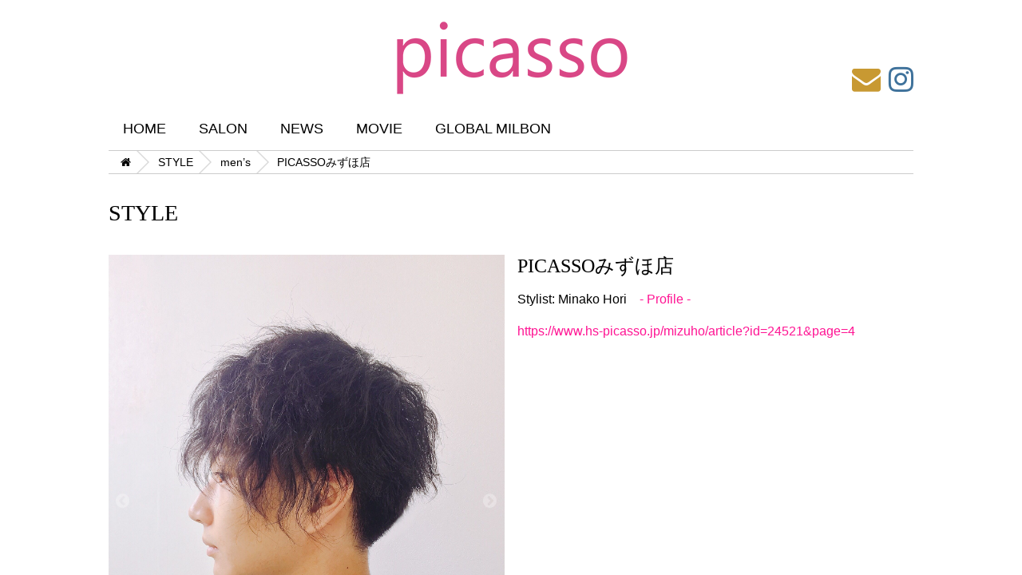

--- FILE ---
content_type: text/html; charset=utf-8
request_url: https://www.hs-picasso.jp/browse?id=25682
body_size: 11129
content:
<!doctype html>
<html lang="ja">
<head prefix="og: http://ogp.me/ns# fb: http://ogp.me/ns/fb# article: http://ogp.me/ns/article#">
<meta charset="utf-8">
<meta http-equiv="X-UA-Compatible"    content="IE=edge">
<title>PICASSOみずほ店  - 美容室ピカソ picasso</title>
<meta name="viewport"                 content="initial-scale=1">
<meta name="format-detection"         content="telephone=no">
<meta name="format-detection"         content="address=no">
<meta name="application-name"         content="swifty2">
<meta name="Targeted Geographic Area" content="Japan">
<meta name="generator"                content="fuga">
<meta name="author"                   content="美容室 picasso">
<meta property="fb:app_id"            content="">
<meta property="og:type"              content="article">
<meta property="og:title"             content="PICASSOみずほ店  - 美容室ピカソ picasso">
<meta property="og:site_name"         content="美容室ピカソ picasso">
<meta property="article:publisher"    content="美容室 picasso">
<!-- Twitter card も入れる？ -->
    <meta name="google-site-verification" content="aR_cMmPRhnZ6kmv7mTVS7JZ4EZcwCEJAG96K9b_gqlM" />
<link rel="alternate" type="application/rss+xml" title="美容室ピカソ picasso" href="/news_feed.rss" />
<link rel="apple-touch-icon" href="/photo/image/clip/12693/original/apple-touch-icon-precomposed.png?1451263323">
<script src="https://use.fontawesome.com/9e789611aa.js"></script>
<link rel="stylesheet" href="/stylesheets/assets/picasso/style.css?v=2019073101">
</head>
<!-- このサイトはIE9未満では正しく表示されません。 -->
<!--[if lt IE 9]>
<body id="ie8">
<![endif]-->
<!--[if IE 9]>
<body id="ie9">
<![endif]-->
<!--[if (gt IE 10)|!(IE)]><!-->
<body>
<!--<![endif]-->
<!-- タッチデバイス用ナビゲーション -->
<aside id="tnav">
    <ul id="scrooler">
        <li>- MENU</li>
        <li>
            <a href="/bs_renderer/home?wkey=de7d071b77011172ff6e1a0b43923411">HOME</a>
        </li>
        <li>
                    SALON
                    <ul>
                        <li>
                            <a href="/fix?id=4591&amp;wkey=de7d071b77011172ff6e1a0b43923411">各店舗ご紹介</a>
                        </li>
                        <li>
                            <a href="/home?wkey=0edb54018cd1a6609375629269429a54">picasso forti</a>
                        </li>
                        <li>
                            <a href="/home?wkey=a361a2806f5f4fb0b0b99d10e3e61d6b">PICASSO こあら店</a>
                        </li>
                        <li>
                            <a href="/home?wkey=fb5c0a7bb49688c46a55743e734c684a">PICASSO ほなみ店</a>
                        </li>
                        <li>
                            <a href="/home?wkey=f24ee6653e0a4c0be961295ac5e52da2">PICASSO 三川店</a>
                        </li>
                        <li>
                            <a href="/home?wkey=2a0e4569abdd2b85cbf75f21477db9da">ever Green</a>
                        </li>
                    </ul>
        </li>
        <li>
            <a href="/news_list?id=1242&amp;wkey=de7d071b77011172ff6e1a0b43923411">NEWS</a>
        </li>
        <li>
                    <a href="/fix?id=28670&amp;wkey=de7d071b77011172ff6e1a0b43923411">MOVIE</a>
        </li>
        <li>
                    <a href="/fix?id=22268&amp;wkey=de7d071b77011172ff6e1a0b43923411">GLOBAL MILBON</a>
        </li>
    <li>
    </li>

    </ul>
</aside>
<!-- 主ウインドウ -->
<div id="body">
    <div class="scrooler">
<!-- サイトヘッダー -->
        <!-- このサイトはIE9未満では正しく表示されません。 -->
        <!--[if lt IE 9]>
        <p id="browserupgrade">あなたは<strong>古いブラウザ</strong>をご利用のようです。安心してインターネットをお楽しみいただくために<a href="http://browsehappy.com/">最新のブラウザにアップグレード</a>してください。このサイトは古いブラウザでは正しく表示されません。</p>
        <![endif]-->
        <header id="header">
            <div class="container">
                <div id="header_img">
                    <a href="/home?wkey=de7d071b77011172ff6e1a0b43923411" id="brand"><img src="/photo/image/clip/89333/original/logo2022.png?1661491544" alt="logo mark"></a>
                    <a id="tnav_open_btn"><i class="fa fa-bars"></i><span>MENU</span></a>
                </div>
                <div id="header_add">
                    <div id="sns_links">
                        <a href="mailto:picasso.headoffice@gmail.com"><i class="fa fa-envelope"></i></a>

                        <a href="https://www.instagram.com/picasso_headoffice/?hl=ja" target="_blank"><i class="fa fa-instagram"></i></a>
                        
                        
                    </div>
                    <div id="address">
                    </div>
                </div>
            </div>
        </header>

<!-- グローバルナビゲーション -->
        <nav id="gnav">
            <div class="container">
                <div>
                    <i id="gnav_prev" class="fa fa-chevron-circle-left"></i>
                    <div id="gnav_wrapper">
                        <ul>
        <li>
            <a href="/bs_renderer/home?wkey=de7d071b77011172ff6e1a0b43923411">HOME</a>
        </li>
        <li>
                    SALON
                    <ul>
                        <li>
                            <a href="/fix?id=4591&amp;wkey=de7d071b77011172ff6e1a0b43923411">各店舗ご紹介</a>
                        </li>
                        <li>
                            <a href="/home?wkey=0edb54018cd1a6609375629269429a54">picasso forti</a>
                        </li>
                        <li>
                            <a href="/home?wkey=a361a2806f5f4fb0b0b99d10e3e61d6b">PICASSO こあら店</a>
                        </li>
                        <li>
                            <a href="/home?wkey=fb5c0a7bb49688c46a55743e734c684a">PICASSO ほなみ店</a>
                        </li>
                        <li>
                            <a href="/home?wkey=f24ee6653e0a4c0be961295ac5e52da2">PICASSO 三川店</a>
                        </li>
                        <li>
                            <a href="/home?wkey=2a0e4569abdd2b85cbf75f21477db9da">ever Green</a>
                        </li>
                    </ul>
        </li>
        <li>
            <a href="/news_list?id=1242&amp;wkey=de7d071b77011172ff6e1a0b43923411">NEWS</a>
        </li>
        <li>
                    <a href="/fix?id=28670&amp;wkey=de7d071b77011172ff6e1a0b43923411">MOVIE</a>
        </li>
        <li>
                    <a href="/fix?id=22268&amp;wkey=de7d071b77011172ff6e1a0b43923411">GLOBAL MILBON</a>
        </li>
    <li>
    </li>

                        </ul>
                    </div>
                    <i id="gnav_next" class="fa fa-chevron-circle-right"></i>
                </div>
            </div>
        </nav>
<!-- パンくずリスト -->
        <aside id="breadcrumbs">
            <div class="container">
                <ol>
                    <li><a href="/home"><i class="fa fa-home"></i></a></li>
                    <li><a href="/collcetions?id=1244">STYLE </a></li>
                    <li><a href="/galleries?id=3712">men’s</a></li>
                    <li class="active">
                        PICASSOみずほ店 
                    </li>
                </ol>
            </div>
        </aside>
<!-- メインコンテナ -->
        <div id="main_wrap" class="gallery">
            <div class="container">
<!-- 主エリア -->
<!--
                <main id="main">
-->
                    <h1>STYLE </h1>
                    <article id="article" class="wrapper">
                        <div class="col-1p2">
                            <div id="gallery">
                                <ul>
                                    <li>
                                        <img src="/photo/image/clip/67396/original/49A92B21-88DD-4C14-950A-938F7EA0496C.jpg?1544837720" alt="">
                                    </li>
                                </ul>
                                <div id="gallery_prev"><i class="fa fa-chevron-circle-left"></i></div>
                                <div id="gallery_next"><i class="fa fa-chevron-circle-right"></i></div>
                            </div>
                        </div>
                        <div class="col-1p2">
                            <header>
                                <h1>PICASSOみずほ店 </h1>
                            </header>
                            <div id="contents">
                                <p>Stylist: Minako Hori　<a href="http://www.hs-picasso.jp/mizuho/staff?id=213">- Profile -</a></p>
<p><a href="https://www.hs-picasso.jp/mizuho/article?id=24521&amp;page=4">https://www.hs-picasso.jp/mizuho/article?id=24521&amp;page=4</a></p>
                            </div>
                        </div>
                    </article>
<!--
                </main>
-->
<!-- サイドエリア -->
            </div>
        </div>
<!-- サイトフッター -->
        <footer id="footer">
            <div class="container">
                <p>株式会社 アトリエ ピカソ 山形県庄内地方(酒田市・鶴岡市・東田川郡三川町)で５店舗を展開する美容室・美容院・ヘアサロングループです。</p>
                <small>2022 美容室 picasso</small>
            </div>
        </footer>
    </div>
</div>
<!-- common javascript -->
<div id="gotop"><i class="fa fa-angle-up"></i></div>
<script src="https://ajax.googleapis.com/ajax/libs/jquery/2.1.4/jquery.min.js"></script>
<script>window.jQuery || document.write('<script src="/javascripts/assets/vendor/jquery-2.1.4.min.js"><\/script>')</script>
<script src="/javascripts/assets/vendor/jquery.mobile.v1.4.5.touch.min.js"></script>
<script src="/javascripts/assets/picasso/picasso.js"></script>
<script src="/javascripts/assets/picasso/navigation.js"></script>
<!-- Global site tag (gtag.js) - Google Analytics -->
<script async src="https://www.googletagmanager.com/gtag/js?id=G-XH4RS7J0HJ"></script>
<script>
  window.dataLayer = window.dataLayer || [];
  function gtag(){dataLayer.push(arguments);}
  gtag('js', new Date());

  gtag('config', 'G-XH4RS7J0HJ');
</script>

<!-- page specific javascript -->
<script src="/javascripts/assets/picasso/gallery.js"></script>
<!-- social net javascript -->
<div id="fb-root"></div>
<script>
(function(d, s, id) {
  var js, fjs = d.getElementsByTagName(s)[0];
  if (d.getElementById(id)) return;
  js = d.createElement(s); js.id = id;
  js.src = "https://connect.facebook.net/ja_JP/sdk.js#xfbml=1&version=v2.0";
  fjs.parentNode.insertBefore(js, fjs);
}(document, 'script', 'facebook-jssdk'));
</script>
<script>!function(d,s,id){var js,fjs=d.getElementsByTagName(s)[0],p=/^http:/.test(d.location)?'http':'https';if(!d.getElementById(id)){js=d.createElement(s);js.id=id;js.src=p+'://platform.twitter.com/widgets.js';fjs.parentNode.insertBefore(js,fjs);}}(document, 'script', 'twitter-wjs');</script>

<!-- google maps javascript -->

</body>
</html>


--- FILE ---
content_type: text/css
request_url: https://www.hs-picasso.jp/stylesheets/assets/picasso/style.css?v=2019073101
body_size: 25040
content:
/*! sanitize.css | CC0 Public Domain | github.com/jonathantneal/sanitize.css */
pre,textarea{overflow:auto}
[hidden],audio:not([controls]),template{display:none}
details,main,summary{display:block}
input[type=number]{width:auto}
input[type=search]{-webkit-appearance:textfield}
input[type=search]::-webkit-search-cancel-button,input[type=search]::-webkit-search-decoration{-webkit-appearance:none}
progress{display:inline-block}
small{font-size:75%}
textarea{resize:vertical}
[unselectable]{-webkit-user-select:none;-moz-user-select:none;-ms-user-select:none;user-select:none}
*,::after,::before{box-sizing:inherit;border-style:solid;border-width:0}
*{font-size:inherit;line-height:inherit;margin:0;padding:0}
::after,::before{text-decoration:inherit;vertical-align:inherit}
:root{-ms-overflow-style:-ms-autohiding-scrollbar;overflow-y:scroll;-webkit-text-size-adjust:100%;-ms-text-size-adjust:100%;text-size-adjust:100%;box-sizing:border-box;cursor:default;font:16px/1.5 sans-serif;text-rendering:optimizeLegibility}
a{text-decoration:none}
audio,canvas,iframe,img,svg,video{vertical-align:middle}
button,input,select,textarea{background-color:transparent;color:inherit;font-family:inherit;font-style:inherit;font-weight:inherit;min-height:1.5em}
code,kbd,pre,samp{font-family:monospace,monospace}
nav ol,nav ul{list-style:none}
select{-moz-appearance:none;-webkit-appearance:none}
select::-ms-expand{display:none}
select::-ms-value{color:currentColor}
table{border-collapse:collapse;border-spacing:0}
::-moz-selection{background-color:#B3D4FC;text-shadow:none}
::selection{background-color:#B3D4FC;text-shadow:none}
@media screen{[hidden~=screen]{display:inherit}
[hidden~=screen]:not(:active):not(:focus):not(:target){clip:rect(0 0 0 0)!important;position:absolute!important}
}
/*
 *      oldIE
 */
article, section, nav, aside, header, footer {
    display: block;
}
/*
 *      init
 */
* {
    /* 要素をタップしたときの枠 */
    -webkit-tap-highlight-color: rgba(0, 0, 0, 0);
    /* iOSでリンクを長押ししたときのポップアップメニュー */
    -webkit-touch-callout: none;
}
button:active, button:focus {
    outline: 0;
}
a {
    color: inherit;
}
a:hover {
    text-decoration: underline;
}
a img,
a i.fa {
    opacity: 1;
    -webkit-transition: opacity .3s;
            transition: opacity .3s; /* IE10+ */
}
a:hover img,
a:hover i.fa {
    opacity: .7;
}
img {
    max-width: 100%;
    height: auto;
}
iframe {
    max-width: 100%;
}
#map img, #gmap img, #gMap img, .gmap img, .gMap img, .googlemaps img {
    max-width: none;
}
.fa-phone,
.fa-phone-square {
    color: #002665;
}
.fa-envelope,
.fa-envelope-o {
    color: #c89932;
}
.fa-facebook,
.fa-facebook-official {
    color: #305097;
}
.fa-google-plus,
.fa-google-plus-square {
    color: #db4a39;
}
.fa-twitter,
.fa-twitter-square {
    color: #00aced;
}
.fa-instagram {
    color: #3f729b;
}
.fa-pinterest,
.fa-pinterest-square {
    color: #cc2127;
}
.fa-tumblr,
.fa-tumblr-square {
    color: #34526f;
}
/*
 *      utils
 */
.text-left {
    text-align: left;
}
.text-right {
    text-align: right;
}
.text-center {
    text-align: center;
}
.pull-left {
    float: left !important;
}
.pull-right {
    float: right !important;
}
img.pull-left {
    margin-right: 1em;
}
img.pull-right {
    margin-left: 1em;
}
.clearfix:before,
.clearfix:after {
    display: table;
    content: " ";
}
.clearfix:after {
    clear: both;
}
/*
 *
 *      grid
 *
 */
.container {
    margin: 0 auto;
    padding: 0 .5rem;
    max-width: 1024px;
}
.container:before,
.container:after {
    display: table;
    content: " ";
}
.container:after {
    clear: both;
}
.wrapper {
    margin-left: -0.5rem;
    margin-right: -0.5rem;
}
.wrapper2 {
    float: left;
    width: 50%;
    width: calc(50% + 0.5rem);
}
.wrapper2:nth-child(2n+1) {
    margin-left: -0.5rem;
}
.wrapper2:nth-child(2n+0) {
    margin-right: -0.5rem;
}
.col-1p4,
.col-3p4,
.col-1p3,
.col-2p3,
.col-1p2 {
    width: 100%;
    margin: .5rem 0;
    padding: 0 .5rem;
}
.col-2m3 {
    float: left;
    width: 50%;
    margin: .5rem 0;
    padding: 0 .5rem;
}
@media screen and (min-width: 600px) { /* IE9+ */
    .wrapper2 {
        float: none;
        width: 100%;
        margin-left: -0.5rem;
        margin-right: -0.5rem;
    }
    .col-1p2 {
        float: left;
        width: 50%;
    }
    .col-1p4 {
        float: left;
        width: 25%;
    }
    .col-3p4 {
        float: left;
        width: 75%;
    }
    .col-1p3 {
        float: left;
        width: 33.3333333333%;
    }
    .col-2p3 {
        float: left;
        width: 66.6666666667%;
    }
    .col-2m3 {
        width: 33.3333333333%;
    }
}
/*
 *
 *      grid (flex)
 *
 */
.flex-container {
    display: -webkit-box;
    display: -webkit-flex;
    display: -ms-flexbox;
    display: flex;
    -webkit-flex-wrap: wrap;
    -ms-flex-wrap: wrap;
    flex-wrap: wrap;
    margin-left: -0.5rem;
    margin-right: -0.5rem;
}
/*  mob2,pc1  */
.flex-item21 {
    -webkit-box-flex: 1;
    -ms-flex: 0 1 50%;
    -webkit-flex: 0 1 50%;
    flex: 0 1 50%;
}
/*  mob2,pc3  */
.flex-item23 {
    -webkit-box-flex: 1;
    -ms-flex: 0 1 50%;
    -webkit-flex: 0 1 50%;
    flex: 0 1 50%;
    padding: 0.5rem;
}
@media screen and (min-width: 600px) {
    .flex-item21 {
        -webkit-box-flex: 1;
        -ms-flex: 0 1 100%;
        -webkit-flex: 0 1 100%;
        flex: 0 1 100%;
    }
    .flex-item23 {
        -webkit-box-flex: 1;
        -ms-flex: 0 1 33.3333333%;
        -webkit-flex: 0 1 33.3333333%;
        flex: 0 1 33.3333333%;
    }
}
/*
 *      MORE button
 */
.page_link {
    text-align: center;
    margin-top: 1rem;
    margin-bottom: 1rem;
}
.page_link_button {
    display: inline-block;
    font-size: 0.8rem;
    padding: .4em .6em;
    border: 1px solid rgba(0,0,0,.3);
    border-radius: 4px;
    box-shadow: 1px 1px 3px rgba(0,0,0,.2);
}
/*
 *
 *      汎用
 *
 */
.imgbox {
    position: relative;
    width: 100%;
    height: 0;
    padding-top: 100%; // 正方形
    box-sizing: content-box; /* IE8+ */
}
.imgbox > div {
    position: absolute;
    top: 0;
    left: 0;
    width: 100%;
    height: 100%;
    overflow: hidden;
    text-align: center;
    background-color: #fff;
    background-position: center top;
    background-size: cover; /* IE9+ */
}
.imgbox:hover > div {
    opacity: .75;
}
.imgbox > div img {
    opacity: 0;
    width: 100%;
    height: 100%;
}
.scrooler {
    -webkit-transform: translateZ(0);
            transform: translateZ(0);
}
.flex {
    display:  -webkit-box;
    display:     -moz-box;
    display:  -ms-flexbox; /* IE10 */
    display: -webkit-flex;
    display:         flex; /* IE11+ */
}
/*
 *
 *      IE8 AND OLD BROWSER
 *
 */
#browserupgrade {
    margin: 1em 2em;
    padding: 1em;
    background-color: #fce4ec;
}
/*
 *
 *      root
 *
 */
html {
    color: #f8f8f8;
    background-color: #212121;
    width: 100%;
    height: 100%;
    min-width: 320px;
    overflow: hidden
}
body {
    width: 100%;
    height: 100%;
    overflow: scroll;
    font-family: "Helvetica Neue", "Calibri", "Open Sans", Helvetica, Arial, "小塚ゴシック Pro", "Kozuka Gothic Pro", "游ゴシック", YuGothic, "ヒラギノ角ゴ ProN", "Hiragino Kaku Gothic ProN", "メイリオ", Meiryo, sans-serif;
    font-weight: 400;
}
h1, h2, h3, h4, h5, h6 {
    font-family: Georgia, "Times New Roman", Times, "ヒラギノ明朝 ProN", "Hiragino Mincho ProN", "游明朝", YuMincho, "ＭＳ Ｐ明朝", "MS PMincho", serif;
    font-weight: 200;
    line-height: 1.2;
    text-shadow: 0 0 1px rgba(0,0,0,.2);
}
/*
 *
 *      tnav - touch device nav
 *
 */
#tnav {
    position: absolute;
    top: 0;
    right: 0;
    width: 16rem;
    height: 100%;
    overflow: scroll;
    -webkit-overflow-scrolling: touch;
}
#tnav ul {
    list-style: none;
    line-height: 2.75em;
    white-space: nowrap;
    text-shadow: 1px 0 1px rgba(255,255,255,.3);
}
#tnav li {
    padding: 0 .5em;
    border-bottom: 1px solid #777;
}
#tnav a {
    display: block;
    height: 100%;
}
#tnav ul ul {
    margin-left: -0.5em;
    margin-right: -0.5em;
}
#tnav ul ul li {
    padding-left: 1.5em;
    border-top: 1px solid #777;
    border-bottom: 1px none #777;
}
@media screen and (min-width: 801px) {
    #tnav {
        overflow: hidden;
    }
}
/*
 *
 *      body
 *
 */
#body {
    position: absolute;
    top: 0;
    left: 0;
    width: 100%;
    height: 100%;
    color: #000;
    background-color: #fff;
    overflow: scroll;
    -webkit-overflow-scrolling: touch;
    -webkit-transition: -webkit-transform .3s ease-in-out;
            transition:         transform .3s ease-in-out;
}
#body.navshow {
    -webkit-transform: translateX(-16rem);
            transform: translateX(-16rem);
}
/*
 *
 *      header table-row table-cell vertical-align: middle top bottom
 *
 */
#header > div {
    position: relative;
    margin-top: 1em;
    margin-bottom: 1em;
}
#header a:hover {
    text-decoration: none;
}
#header_img {
    overflow: hidden;
}
#brand {
    float: left;
    margin-right: 1rem;
    max-width: 240px;
}
#tnav_open_btn {
    float: right;
    display: inline-block;
    width: 44px;
    line-height: 1;
    text-align: center;
    padding: 1px 0;
    color: #585858;
    border: 1px solid #ccc;
    border-radius: 4px;
    box-shadow: 1px 1px 1px rgba(0,0,0,.3);
}
#tnav_open_btn .fa {
    display: block;
    width: 100%;
    font-size: 32px;
}
#tnav_open_btn span {
    display: block;
    width: 100%;
    font-size: 10px;
}
#summary {
    line-height: 1.2;
    margin: .5em 0;
}
#header_add {
    right:  .5rem;
    bottom: 0;
}
#sns_links {
    text-align: right;
    font-size: 36px;
    line-height: 1;
}
#sns_links img {
    vertical-align: bottom;
}
#phone {
    text-align: right;
    font-size: 14px;
    line-height: 1.2;
}
#phone a {
    font-size: 24px;
}
#address {
    text-align: right;
    font-size: 14px;
    line-height: 1.5;
}
@media screen and (min-width: 600px) {
    #header_img {
        text-align: center;
    }
    #brand {
        float: none;
        margin-right: 0;
    }
    #tnav_open_btn {
        display: none;
    }
    #summary {
        margin-top: 0;
    }
}
@media screen and (min-width: 801px) {
    #brand {
        max-width: 450px;
    }
}
/*
 *
 *      nav
 *
 */
#gnav {
    display: none;
    line-height: 3;
    margin: 1em 0;
}
#gnav > div > div {
    position: relative;
    border-bottom: 1px solid #ccc;
    min-height: 3em;
}
#gnav .fa-chevron-circle-left {
    display: none;
    position: absolute;
    top: 0;
    left: 0;
    width: 2em;
    text-align: center;
    line-height: 3;
    opacity: .3;
    cursor: pointer;
}
#gnav .fa-chevron-circle-right {
    display: none;
    position: absolute;
    top: 0;
    right: 0;
    width: 2em;
    text-align: center;
    line-height: 3;
    opacity: .3;
    cursor: pointer;
}
#gnav_wrapper {
    white-space: normal;
    line-height: 3;
    min-height: 3em;
}
#gnav_wrapper ul {
    list-style-type: none;
    font-weight: 100;
    font-size: 1.125rem;
    margin: 0;
    padding: 0;
    -webkit-transition: .3s;
            transition: .3s; /* IE10+ */
}
#gnav_wrapper ul li {
    position: relative;
    display: inline-block;
    padding: 0 1em;
}
#gnav_wrapper a {
    display: block;
    margin: 0 -1em;
    padding: 0 1em;
    color: inherit;
    -webkit-transition: .3s;
            transition: .3s; /* IE10+ */
}
#gnav_wrapper a:hover {
    text-decoration: none;
    opacity: .6;
}
#gnav_wrapper ul ul {
    position: absolute;
    left: 0.5em;
    z-index: 9;
    overflow: hidden;
    height: 0;
    background-color: rgba(255,255,255,0.9);
    -webkit-transition: .3s;
            transition: .3s; /* IE10+ */
}
#gnav_wrapper ul li:hover ul {
    height: 294px;
}
#gnav_wrapper ul ul li {
    display: block;
    white-space: nowrap;
    font-size: 1rem;
    border-bottom: 1px solid #aaa;
}
#gnav_wrapper ul ul li:last-child {
    border-bottom: 1px none #aaa;
}
#gnav_wrapper ul ul li a {
}
@media screen and (min-width: 600px) {
    #gnav {
        display: block;
    }
}
/*
 *
 *      breadcrumbs
 *
 */
#breadcrumbs {
    background-color: #fff;
    margin-top: -1em;
    margin-bottom: 1em;
}
#breadcrumbs ol {
    list-style: none;
    font-size: 0;
    overflow: hidden;
    white-space: nowrap;
    border-top: 1px solid #ccc;
    border-bottom: 1px solid #ccc;
}
#breadcrumbs li {
    display: inline-block;
    font-size: .875em;
    font-size: .875rem;
    line-height: 2em;
}
#breadcrumbs li {
    padding-left: 2.4em;
}
#breadcrumbs li a {
    position: relative;
    display: block;
    color: inherit;
}
#breadcrumbs li a:hover {
    opacity: .65;
}
#breadcrumbs li:first-child {
    padding-left: 1.1em;
}
#breadcrumbs li a:after {
    content: ' ';
    display: block;
    width: 0;
    height: 0;
    border-top: 1.5em solid transparent;
    border-bottom: 1.5em solid transparent;
    border-left: 1.5em solid #fff;
    position: absolute;
    top: 50%;
    margin-top: -1.5em;
    left: 100%;
    z-index: 2;
}
#breadcrumbs li a:before {
    content: ' ';
    display: block;
    width: 0;
    height: 0;
    border-top: 1.5em solid transparent;
    border-bottom: 1.5em solid transparent;
    border-left: 1.5em solid rgba(0,0,0,.15);
    position: absolute;
    top: 50%;
    margin-top: -1.5em;
    margin-left: 2px;
    left: 100%;
    z-index: 1;
}
@media screen and (min-width: 600px) {
    #breadcrumbs ol {
        border-top: 1px none #ccc;
    }
}
/*
 *
 *      carousel
 *
 */
#carousel {
    margin-bottom: 2em;
}
#carousel_outer {
    position: relative;
    height: 0;
    padding-top: 70.71%; /* 画像縦横比設定 白銀比 */
    padding-top: 61.8%;  /* 画像縦横比設定 黄金比 */
    padding-top: 56.25%; /* 画像縦横比設定 16:9 */
}
#carousel_inner {
    position: absolute;
    top: 0;
    left: 0;
    width: 100%;
    height: 100%;
    overflow: hidden;
}
#carousel_ul {
    position: absolute;
    top: 0;
    left: 0;
    width: 200%;
    height: 100%;
    list-style-type: none;
    margin: 0;
    padding: 0;
}
#carousel_ul > li {
    position: relative;
    width: 50%;
    height: 100%;
    display: block;
    float: left;
}
#carousel_ul .carousel_back {
    width: 100%;
    height: 100%;
    overflow: hidden;
    background-size: cover;
    background-position: center 30%; /* 画像位置調整 */
}
#carousel_ul .carousel_back img {
    display: block;
    width: 100%;
    height: 100%;
    opacity: 0;
}
#carousel_ul .carousel_caption {
    position: absolute;
    bottom: 0;
    left: 0;
    width: 100%;
    padding: 10px 20px;
    background: rgba(0, 0, 0, 0.5);
}
#carousel_ul .carousel_caption a h1 {
    font-size: 1.2em;
    font-weight:bold;
    margin: 0;
}
#carousel_ul .carousel_caption a p {
    font-size: .75em;
}
#carousel_ul .carousel_caption a p span {
    margin-right: 1em;
}
#carousel_ul .carousel_caption a h1,
#carousel_ul .carousel_caption a p {
    color: #fff;
    white-space: nowrap;
    overflow: hidden;
}
#carousel_ul .carousel_caption a:hover h1,
#carousel_ul .carousel_caption a:hover p {
    text-decoration: underline;
}
#carousel_prev,
#carousel_next {
    position: absolute;
    top: 0;
    left: 0;
    width: 44px;
    height: 100%;
    color: rgba(255,255,255,.3);
    background-color: rgba(0,0,0,0);
    -webkit-transition: .5s;
        -ms-transition: .5s;
            transition: .5s;
    cursor: pointer;
}
#carousel_next {
    left: auto;
    right: 0;
}
#carousel_prev:hover,
#carousel_next:hover {
    color: rgba(255,255,255,.8);
    background-color: rgba(0,0,0,.1);
}
#carousel_prev i.fa,
#carousel_next i.fa {
    position: absolute;
    top: 45%;
    left: 25%;
    font-size: 1.625em;
}
@media screen and (max-width: 599px) {
    #carousel_ul .carousel_caption {
        padding: 6px 8px;
    }
    #carousel_ul .carousel_caption a h1 {
        font-size: 90%;
    }
    #carousel_prev,
    #carousel_next {
        width: 28px;
    }
    #carousel_prev i.fa,
    #carousel_next i.fa {
        font-size: 90%;
    }
}
/*
 *
 *      youtube
 *
 */
#youtube {
    text-align: center;
    margin-bottom: 2em;
}
/*
 *
 *      main - sidebar
 *
 */
#main_wrap {
    margin-top: 2rem;
}
#main {
    overflow: hidden;
}
#sidebar {
    margin-top: 3em;
    overflow: hidden;
}
@media screen and (min-width: 801px) {
    #main {
        float: left;
        width: 63.5%;
    }
    #sidebar {
        float: right;
        width: 30.159%;
        margin-top: 0;
    }
}
/*
 *
 *      footer
 *
 */
#footer {
    padding: 1em 0;
    border-top: 1px solid #ccc;
    font-size: 13px;
    color: #666;
    text-align: center;
}
#footer address {
    font-style: normal;
    margin: 1em;
}
#footer small {
    display: block;
    font-size: 1em;
}
/*
 *
 *      gotop
 *
 */
#gotop {
    display: none;
    position: absolute;
    font-size: 2.2em;
    font-size: 2.2rem;
    text-align: center;
    line-height: 1;
    right: .45455em;
    right: 1rem;
    bottom: .68182em;
    bottom: 1.5rem;
    width: 1.25em;
    width: 2.75rem;
    height: 1.25em;
    height: 2.75rem;
    overflow: hidden;
    color: #fff;
    background-color: rgba(0,0,0,.5);
    border-radius: .17em;
    border-radius: .375rem;
    cursor: pointer;
}
/*
 *
 *      pagination
 *
 */
.pagination {
  display: inline-block;
  padding-left: 0;
  margin: 20px 0;
  border-radius: 4px;
}
.pagination > li {
  display: inline;
}
.pagination > a,        /* 956 */
.pagination > span,     /* 956 */
.pagination > li > a,
.pagination > li > span {
  position: relative;
  float: left;
  padding: 6px 12px;
  line-height: 1.428571429;
  text-decoration: none;
  background-color: #ffffff;
  border: 1px solid #dddddd;
  margin-left: -1px;
}
.pagination > li:first-child > a,
.pagination > li:first-child > span {
  margin-left: 0;
  border-bottom-left-radius: 4px;
  border-top-left-radius: 4px;
}
.pagination > li:last-child > a,
.pagination > li:last-child > span {
  border-bottom-right-radius: 4px;
  border-top-right-radius: 4px;
}
.pagination > a:hover,          /* 956 */
.pagination > span:hover,       /* 956 */
.pagination > a:focus,          /* 956 */
.pagination > span:focus,       /* 956 */
.pagination > li > a:hover,
.pagination > li > span:hover,
.pagination > li > a:focus,
.pagination > li > span:focus {
  background-color: #d0c7ba;
}
.pagination > .current > a,             /* 956 */
.pagination > .current > span,          /* 956 */
.pagination > .current > a:hover,       /* 956 */
.pagination > .current > span:hover,    /* 956 */
.pagination > .current > a:focus,       /* 956 */
.pagination > .current > span:focus     /* 956 */
.pagination > .active > a,
.pagination > .active > span,
.pagination > .active > a:hover,
.pagination > .active > span:hover,
.pagination > .active > a:focus,
.pagination > .active > span:focus {
  z-index: 2;
  color: #ffffff;
  background-color: #878179;
  border-color: #878179;
  cursor: default;
}
.pagination > .disabled > span,
.pagination > .disabled > a,
.pagination > .disabled > a:hover,
.pagination > .disabled > a:focus {
  color: #bbbdb6;
  background-color: #ffffff;
  border-color: #dddddd;
  cursor: not-allowed;
}
.pagination-lg > li > a,
.pagination-lg > li > span {
  padding: 10px 16px;
  font-size: 18px;
}
.pagination-lg > li:first-child > a,
.pagination-lg > li:first-child > span {
  border-bottom-left-radius: 6px;
  border-top-left-radius: 6px;
}
.pagination-lg > li:last-child > a,
.pagination-lg > li:last-child > span {
  border-bottom-right-radius: 6px;
  border-top-right-radius: 6px;
}
.pagination-sm > li > a,
.pagination-sm > li > span {
  padding: 5px 10px;
  font-size: 12px;
}
.pagination-sm > li:first-child > a,
.pagination-sm > li:first-child > span {
  border-bottom-left-radius: 3px;
  border-top-left-radius: 3px;
}
.pagination-sm > li:last-child > a,
.pagination-sm > li:last-child > span {
  border-bottom-right-radius: 3px;
  border-top-right-radius: 3px;
}
.pager {
  padding-left: 0;
  margin: 20px 0;
  list-style: none;
  text-align: center;
}
.pager:before,
.pager:after {
  content: " ";
  /* 1 */

  display: table;
  /* 2 */

}
.pager:after {
  clear: both;
}
.pager:before,
.pager:after {
  content: " ";
  /* 1 */

  display: table;
  /* 2 */

}
.pager:after {
  clear: both;
}
.pager li {
  display: inline;
}
.pager li > a,
.pager li > span {
  display: inline-block;
  padding: 5px 14px;
  background-color: #ffffff;
  border: 1px solid #dddddd;
  border-radius: 15px;
}
.pager li > a:hover,
.pager li > a:focus {
  text-decoration: none;
  background-color: #d0c7ba;
}
.pager .next > a,
.pager .next > span {
  float: right;
}
.pager .previous > a,
.pager .previous > span {
  float: left;
}
.pager .disabled > a,
.pager .disabled > a:hover,
.pager .disabled > a:focus,
.pager .disabled > span {
  color: #bbbdb6;
  background-color: #ffffff;
  cursor: not-allowed;
}
/*
 *
 *      gMap
 *
 */
#gmap {
    width: 100%;
    height: 420px;
    margin: 0 auto 1em;
}
#gmap img {
    max-width:none;
}
/*
 *
 *      common
 *
 */
#sidebar aside {
    margin-bottom: 2rem;
    font-size: .875em;
}
#contents h1,
#sidebar h1 {
    font-size: 1.5em;
    font-weight: 200;
    margin-bottom: 1em;
}
#contents h2,
#sidebar h2 {
    font-size: 1.25em;
    font-weight: 200;
    margin-bottom: 1em;
}
#contents h3,
#sidebar h3 {
    font-size: 1.125em;
    font-weight: 200;
    margin-bottom: 1em;
}
#contents h4,
#sidebar h4 {
    font-size: 1em;
    font-weight: normal;
    margin-bottom: 1em;
}
#contents h5,
#sidebar h5 {
    font-size: .875em;
    font-weight: normal;
    margin-bottom: 1em;
    padding-left: .5em;
    border-left: .5em solid #aaa;
}
#contents h6,
#sidebar h6 {
    font-size: .875em;
    font-weight: bold;
    margin-bottom: 1em;
    border-bottom: 1px dotted #aaa;
}
#contents a,
#sidebar a {
    color: #008;
    color: #ff1493;
}
#contents p,
#sidebar p {
    margin: 1em 0;
}
#contents ul,
#sidebar ul {
    margin: 1em 0;
    padding-left: 2em;
    list-style-type: disc;
}
#contents ol,
#sidebar ol {
    margin: 1em 0;
    padding-left: 2em;
    list-style-type: decimal;
}
#contents sup,
#contents sub,
#sidebar sup,
#sidebar sub {
    font-size: smaller;
}
/*
 *
 *      share button
 *
 */
#sidebar .share,
.sns_links {
    list-style-type: none;
    margin: 1em 0;
    padding: 0;
}
.share li,
.sns_links li {
    display: inline-block;
    margin: 0 .5em .5em 0;
    vertical-align: top;
}
.sns_links li {
    font-size: 2.625em;
    margin: 0;
}
/*
 *
 *      main
 *
 */
#main > h1,
#main_wrap > .container > h1 {
    font-size: 1.75em;
    margin-bottom: 1em;
}
#article {
    margin-bottom: 2em;
    overflow: hidden;
}
#article header h1 {
    font-size: 1.5em;
    margin-bottom: 1rem;
}
.publish {
    text-align: right;
    font-size: .875em;
}
#main aside,
#main section {
    margin-bottom: 2em;
    overflow: hidden;
}
#contents_list ul,
#contents_table ul,
#streem_table ul {
    list-style-type: none;
}
#contents_list li,
#contents_table li,
#streem_table li {
    overflow: hidden;
}
#contents_table li,
#streem_table li {
    margin-bottom: 1em;
}
#contents_list h1,
#contents_table h1,
#streem_table h1 {
    font-size: 1.25em;
}
#contents_table h1 {
    margin-bottom: -.5rem;
}
#streem_table h1 {
    white-space: nowrap;
    overflow: hidden;
}
h1 span,
h2 span,
h3 span {
    font-size: .8em;
}
/*
 *
 *      whats
 *
 */
#whats h1 {
    font-size: 1.5em;
}
#whats dl {
    margin: 1em .5em;
}
#whats dt {
    float: left;
    clear: left;
    width: 6em;
}
#whats dd {
    padding-left: 6em;
    padding-bottom: .5em;
    margin-bottom: .5em;
    border-bottom: 1px dotted #aaa;
}
/*
 *
 *      price list
 *
 */
#menu section {
    margin-bottom: 2.5em;
}
#menu h1 {
    font-size: 1.5em;
    margin-bottom: 1rem;
}
#menu > p {
    font-size: .875em;
    margin: -1rem 0 1rem 3rem;
}
#menu ul {
    margin: 1em 1em 2em 1em;
    list-style-type: none;
}
#menu li {
    position: relative;
    overflow: hidden;
    padding-bottom: .5em;
    margin-bottom: .5em;
    border-bottom: 1px dotted #999;
}
.menu_name {
    float: left;
}
.price {
    width: 100%;
    text-align: right;
}
.menu_note {
    clear: both;
    font-size: .875em;
    margin-left: 2rem;
}
/*
 *
 *      gallery
 *
 */
#gallery {
    position: relative;
    overflow: hidden;
}
#gallery > ul {
    position: relative;
    top: 0;
    left: 0;
    width: 200%;
    list-style-type: none;
    margin: 0;
    padding: 0;
}
#gallery > ul li {
    width: 50%;
    display: block;
    float: left;
}
#gallery_prev,
#gallery_next {
    position: absolute;
    top: 0;
    left: 0;
    width: 36px;
    height: 100%;
    color: rgba(255,255,255,.3);
    background-color: rgba(0,0,0,0);
    -webkit-transition: .5s;
        -ms-transition: .5s;
            transition: .5s;
    cursor: pointer;
}
#gallery_next {
    left: auto;
    right: 0;
}
#gallery_prev:hover,
#gallery_next:hover {
    color: rgba(255,255,255,.8);
    background-color: rgba(0,0,0,.1);
}
#gallery_prev i.fa,
#gallery_next i.fa {
    position: absolute;
    top: 45%;
    left: 25%;
    font-size: 1.25em;
}


--- FILE ---
content_type: application/javascript
request_url: https://www.hs-picasso.jp/javascripts/assets/picasso/picasso.js
body_size: 1940
content:
$(function()
{
    new function() {
        var body  = $('#body');
        var gotop = $('#gotop');
        /* スマホナビ表示 */
        $('#tnav_open_btn').click(function()
        {
            if (body.hasClass('navshow'))
            {
                body.removeClass('navshow');
            }
            else
            {
                body.addClass('navshow');
            }
            return false;
        });
        body.click(function()
        {
            if (body.hasClass('navshow'))
            {
                body.removeClass('navshow');
                return false;
            }
        });
        body.scroll(function()
        {
            if (body.scrollTop() > 480)
            {
                gotop.fadeIn(800);
            }
            else
            {
                gotop.fadeOut(800);
            }
        });
        /* ページTOPへスクロール */
        gotop.click(function(){
            body.animate({scrollTop:0}, 400);
            return false;
        });
    }
    new function() {
        var clean = function(){
            $('#header_add').css({
                'position': 'static'
            });
        }
        var resize = function(){
            var ww = $(window).width();
            clean();
            if (ww >= 600){
                var ih = $('#header_img').height();
                var sh = $('#summary').outerHeight();
                var ah = $('#header_add').outerHeight();

                if (ih > sh + ah){
                    $('#header_add').css({
                        'position': 'absolute'
                    });
                }
            }
        }
        resize();
        /* イベント：表示領域変更検知 */
        var event_timer = false;
        $(window).resize(function(){
            if (event_timer !== false){
                clearTimeout(event_timer);
            }
            event_timer = setTimeout(function(){
                resize();
            }, 200);
        });
    }
});


--- FILE ---
content_type: application/javascript
request_url: https://www.hs-picasso.jp/javascripts/assets/picasso/gallery.js
body_size: 3121
content:
$(function()
{
    /* スタイルギャラリー */
    new function() {
        /* 設定 */
        var delay    = 3000;
        var interval = 8000;
        var duration =  300;

        /* 初期設定 */
        var position = 0;
        var gal      = $('#gallery');
        var ul       = $('#gallery > ul');
        var length   = ul.children('li').length;

        /* 表示領域幅変更時実行 */
        var width;
        var resize = function(){
            width = gal.width();
            ul.width(width * (length));
            ul.children('li').width(width);
            position = 0;
            ul.stop(true).animate({'left': 0}, duration);
        }
        resize();

        /* タイマー設定 */
        var intervalID, timerID;
        var start = function(){
            intervalID = setInterval(nexting, interval);
        }
        timerID = setTimeout(start, delay);

        /* 次の画像を表示 */
        var nexting = function(){
            var left;
            ul.stop(true);
            if (position+1 < length){
                left = ++position * -width;
                ul.animate({'left': left}, duration);
            }
        }
        /* 次の画像を表示 */
        var next = function(){
            clearTimeout(timerID);
            clearInterval(intervalID);
            nexting();
            timerID = setTimeout(start, delay);
        }
        /* 前の画像を表示 */
        var prev = function(){
            var left;
            ul.stop(true);
            clearTimeout(timerID);
            clearInterval(intervalID);
            if (position > 0){
                left = --position * -width;
                ul.animate({'left': left}, duration);
            }
            timerID = setTimeout(start, delay);
        }

        /* イベント：次へボタンクリック */
        $('#gallery_next').click(function(){
            next();
            return false;
        });
        /* イベント：次へボタンタップ */
        $('#gallery_next').on('tap', function(){
            next();
            return false;
        });
        /* イベント：前へボタンクリック */
        $('#gallery_prev').click(function(){
            prev();
            return false;
        });
        /* イベント：前へボタンタップ */
        $('#gallery_prev').on('tap', function(){
            prev();
            return false;
        });
        /* イベント：左スワイプ */
        gal.on('swipeleft', function(){
            next();
            return false;
        });
        /* イベント：右スワイプ */
        gal.on('swiperight', function(){
            prev();
            return false;
        });
        /* イベント：表示領域変更検知 */
        var event_timer = false;
        $(window).resize(function(){
            if (event_timer !== false){
                clearTimeout(event_timer);
            }
            event_timer = setTimeout(function(){
                resize();
                clearTimeout(timerID);
                clearInterval(intervalID);
                timerID = setTimeout(start, delay);
            }, 200);
        });
    }
});


--- FILE ---
content_type: application/javascript
request_url: https://www.hs-picasso.jp/javascripts/assets/picasso/navigation.js
body_size: 2618
content:
$(function()
{
    /* グローバルナビゲーション */
    new function() {
        /* 初期設定 */
        var wrap = $('#gnav_wrapper');
        var ul   = $('#gnav_wrapper > ul');
        var next = $('#gnav_next');
        var prev = $('#gnav_prev');

        /* ナビがオーバーフローする場合の設定 */
        var navini = function(){
            prev.css({'display': 'block'});
            next.css({'display': 'block'});
            wrap.css({
                'white-space': 'nowrap',
                'position': 'absolute',
                'top': '0',
                'left': '2em',
                'right': '2em'
            });
            ul.css({
                'position': 'absolute',
                'top': '0',
                'left': '0',
            });
        }
        var ht2 = 84;
        var gwh = wrap.height();
        if (gwh >= ht2){
            navini();
        }

        var gww = wrap.width();
        var ulw = ul.width();
        var max = -1 * (ulw - gww);

        var nexting = function(){
            var gwl = ul.position()
            if (gwl.left > max){
                if (gwl.left - .9*gww > max){
                    ul.css('left', '-='+.9*gww);
                } else {
                    ul.css('left',  max);
                }
            }
        }
        var preving = function(){
            var gwl = ul.position()
            if (gwl.left < 0){
                if (gwl.left + .9*gww < 0){
                    ul.css('left', '+='+.9*gww);
                } else {
                    ul.css('left', 0);
                }
            }
        }

        prev.click(function(){
            preving();
            return false;
        });
        prev.on('tap', function(){
            preving();
            return false;
        });
        wrap.on('swipeleft', function(){
            preving();
            return false;
        });
        next.click(function(){
            nexting();
            return false;
        });
        next.on('tap', function(){
            nexting();
            return false;
        });
        wrap.on('swiperight', function(){
            nexting();
            return false;
        });

        var event_timer = false;
        $(window).resize(function(){
            if (event_timer !== false){
                clearTimeout(event_timer);
            }
            event_timer = setTimeout(function(){
                gwh = wrap.height();
                if (gwh >= ht2){
                    navini();
                }
                gww = wrap.width();
                ulw = ul.width();
                max = -1 * (ulw - gww);
            }, 200);
        });
    }
});
